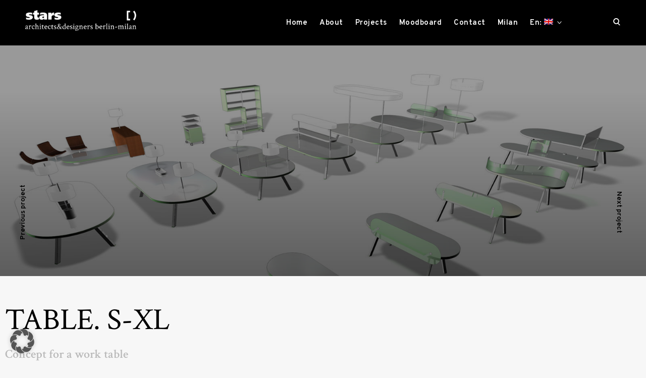

--- FILE ---
content_type: text/html; charset=UTF-8
request_url: https://www.starsnet.de/en/portfolio/table-s-xl/
body_size: 50675
content:
<!doctype html>
<html lang="en-US">
<head>
<meta charset="UTF-8">
<meta name="viewport" content="width=device-width, initial-scale=1">
<link rel="profile" href="http://gmpg.org/xfn/11">

<title>TABLE. S-XL &#8211; starsnet</title>
<meta name='robots' content='max-image-preview:large' />
	<style>img:is([sizes="auto" i], [sizes^="auto," i]) { contain-intrinsic-size: 3000px 1500px }</style>
	<link rel='dns-prefetch' href='//secure.gravatar.com' />
<link rel='dns-prefetch' href='//stats.wp.com' />
<link data-borlabs-cookie-style-blocker-id="google-fonts" rel='dns-prefetch' data-borlabs-cookie-style-blocker-href='//fonts.googleapis.com' />
<link rel='dns-prefetch' href='//v0.wordpress.com' />
<link rel="alternate" type="application/rss+xml" title="starsnet &raquo; Feed" href="https://www.starsnet.de/en/feed/" />
<link rel="alternate" type="application/rss+xml" title="starsnet &raquo; Comments Feed" href="https://www.starsnet.de/en/comments/feed/" />
<script data-borlabs-cookie-script-blocker-id='wp-emojis' type="text/template">
/* <![CDATA[ */
window._wpemojiSettings = {"baseUrl":"https:\/\/s.w.org\/images\/core\/emoji\/16.0.1\/72x72\/","ext":".png","svgUrl":"https:\/\/s.w.org\/images\/core\/emoji\/16.0.1\/svg\/","svgExt":".svg","source":{"concatemoji":"https:\/\/www.starsnet.de\/wp-includes\/js\/wp-emoji-release.min.js?ver=6.8.3"}};
/*! This file is auto-generated */
!function(s,n){var o,i,e;function c(e){try{var t={supportTests:e,timestamp:(new Date).valueOf()};sessionStorage.setItem(o,JSON.stringify(t))}catch(e){}}function p(e,t,n){e.clearRect(0,0,e.canvas.width,e.canvas.height),e.fillText(t,0,0);var t=new Uint32Array(e.getImageData(0,0,e.canvas.width,e.canvas.height).data),a=(e.clearRect(0,0,e.canvas.width,e.canvas.height),e.fillText(n,0,0),new Uint32Array(e.getImageData(0,0,e.canvas.width,e.canvas.height).data));return t.every(function(e,t){return e===a[t]})}function u(e,t){e.clearRect(0,0,e.canvas.width,e.canvas.height),e.fillText(t,0,0);for(var n=e.getImageData(16,16,1,1),a=0;a<n.data.length;a++)if(0!==n.data[a])return!1;return!0}function f(e,t,n,a){switch(t){case"flag":return n(e,"\ud83c\udff3\ufe0f\u200d\u26a7\ufe0f","\ud83c\udff3\ufe0f\u200b\u26a7\ufe0f")?!1:!n(e,"\ud83c\udde8\ud83c\uddf6","\ud83c\udde8\u200b\ud83c\uddf6")&&!n(e,"\ud83c\udff4\udb40\udc67\udb40\udc62\udb40\udc65\udb40\udc6e\udb40\udc67\udb40\udc7f","\ud83c\udff4\u200b\udb40\udc67\u200b\udb40\udc62\u200b\udb40\udc65\u200b\udb40\udc6e\u200b\udb40\udc67\u200b\udb40\udc7f");case"emoji":return!a(e,"\ud83e\udedf")}return!1}function g(e,t,n,a){var r="undefined"!=typeof WorkerGlobalScope&&self instanceof WorkerGlobalScope?new OffscreenCanvas(300,150):s.createElement("canvas"),o=r.getContext("2d",{willReadFrequently:!0}),i=(o.textBaseline="top",o.font="600 32px Arial",{});return e.forEach(function(e){i[e]=t(o,e,n,a)}),i}function t(e){var t=s.createElement("script");t.src=e,t.defer=!0,s.head.appendChild(t)}"undefined"!=typeof Promise&&(o="wpEmojiSettingsSupports",i=["flag","emoji"],n.supports={everything:!0,everythingExceptFlag:!0},e=new Promise(function(e){s.addEventListener("DOMContentLoaded",e,{once:!0})}),new Promise(function(t){var n=function(){try{var e=JSON.parse(sessionStorage.getItem(o));if("object"==typeof e&&"number"==typeof e.timestamp&&(new Date).valueOf()<e.timestamp+604800&&"object"==typeof e.supportTests)return e.supportTests}catch(e){}return null}();if(!n){if("undefined"!=typeof Worker&&"undefined"!=typeof OffscreenCanvas&&"undefined"!=typeof URL&&URL.createObjectURL&&"undefined"!=typeof Blob)try{var e="postMessage("+g.toString()+"("+[JSON.stringify(i),f.toString(),p.toString(),u.toString()].join(",")+"));",a=new Blob([e],{type:"text/javascript"}),r=new Worker(URL.createObjectURL(a),{name:"wpTestEmojiSupports"});return void(r.onmessage=function(e){c(n=e.data),r.terminate(),t(n)})}catch(e){}c(n=g(i,f,p,u))}t(n)}).then(function(e){for(var t in e)n.supports[t]=e[t],n.supports.everything=n.supports.everything&&n.supports[t],"flag"!==t&&(n.supports.everythingExceptFlag=n.supports.everythingExceptFlag&&n.supports[t]);n.supports.everythingExceptFlag=n.supports.everythingExceptFlag&&!n.supports.flag,n.DOMReady=!1,n.readyCallback=function(){n.DOMReady=!0}}).then(function(){return e}).then(function(){var e;n.supports.everything||(n.readyCallback(),(e=n.source||{}).concatemoji?t(e.concatemoji):e.wpemoji&&e.twemoji&&(t(e.twemoji),t(e.wpemoji)))}))}((window,document),window._wpemojiSettings);
/* ]]> */
</script>
<style id='wp-emoji-styles-inline-css' type='text/css'>

	img.wp-smiley, img.emoji {
		display: inline !important;
		border: none !important;
		box-shadow: none !important;
		height: 1em !important;
		width: 1em !important;
		margin: 0 0.07em !important;
		vertical-align: -0.1em !important;
		background: none !important;
		padding: 0 !important;
	}
</style>
<link rel='stylesheet' id='wp-block-library-css' href='https://www.starsnet.de/wp-includes/css/dist/block-library/style.min.css?ver=6.8.3' type='text/css' media='all' />
<style id='classic-theme-styles-inline-css' type='text/css'>
/*! This file is auto-generated */
.wp-block-button__link{color:#fff;background-color:#32373c;border-radius:9999px;box-shadow:none;text-decoration:none;padding:calc(.667em + 2px) calc(1.333em + 2px);font-size:1.125em}.wp-block-file__button{background:#32373c;color:#fff;text-decoration:none}
</style>
<link rel='stylesheet' id='mediaelement-css' href='https://www.starsnet.de/wp-includes/js/mediaelement/mediaelementplayer-legacy.min.css?ver=4.2.17' type='text/css' media='all' />
<link rel='stylesheet' id='wp-mediaelement-css' href='https://www.starsnet.de/wp-includes/js/mediaelement/wp-mediaelement.min.css?ver=6.8.3' type='text/css' media='all' />
<style id='jetpack-sharing-buttons-style-inline-css' type='text/css'>
.jetpack-sharing-buttons__services-list{display:flex;flex-direction:row;flex-wrap:wrap;gap:0;list-style-type:none;margin:5px;padding:0}.jetpack-sharing-buttons__services-list.has-small-icon-size{font-size:12px}.jetpack-sharing-buttons__services-list.has-normal-icon-size{font-size:16px}.jetpack-sharing-buttons__services-list.has-large-icon-size{font-size:24px}.jetpack-sharing-buttons__services-list.has-huge-icon-size{font-size:36px}@media print{.jetpack-sharing-buttons__services-list{display:none!important}}.editor-styles-wrapper .wp-block-jetpack-sharing-buttons{gap:0;padding-inline-start:0}ul.jetpack-sharing-buttons__services-list.has-background{padding:1.25em 2.375em}
</style>
<style id='global-styles-inline-css' type='text/css'>
:root{--wp--preset--aspect-ratio--square: 1;--wp--preset--aspect-ratio--4-3: 4/3;--wp--preset--aspect-ratio--3-4: 3/4;--wp--preset--aspect-ratio--3-2: 3/2;--wp--preset--aspect-ratio--2-3: 2/3;--wp--preset--aspect-ratio--16-9: 16/9;--wp--preset--aspect-ratio--9-16: 9/16;--wp--preset--color--black: #000000;--wp--preset--color--cyan-bluish-gray: #abb8c3;--wp--preset--color--white: #ffffff;--wp--preset--color--pale-pink: #f78da7;--wp--preset--color--vivid-red: #cf2e2e;--wp--preset--color--luminous-vivid-orange: #ff6900;--wp--preset--color--luminous-vivid-amber: #fcb900;--wp--preset--color--light-green-cyan: #7bdcb5;--wp--preset--color--vivid-green-cyan: #00d084;--wp--preset--color--pale-cyan-blue: #8ed1fc;--wp--preset--color--vivid-cyan-blue: #0693e3;--wp--preset--color--vivid-purple: #9b51e0;--wp--preset--gradient--vivid-cyan-blue-to-vivid-purple: linear-gradient(135deg,rgba(6,147,227,1) 0%,rgb(155,81,224) 100%);--wp--preset--gradient--light-green-cyan-to-vivid-green-cyan: linear-gradient(135deg,rgb(122,220,180) 0%,rgb(0,208,130) 100%);--wp--preset--gradient--luminous-vivid-amber-to-luminous-vivid-orange: linear-gradient(135deg,rgba(252,185,0,1) 0%,rgba(255,105,0,1) 100%);--wp--preset--gradient--luminous-vivid-orange-to-vivid-red: linear-gradient(135deg,rgba(255,105,0,1) 0%,rgb(207,46,46) 100%);--wp--preset--gradient--very-light-gray-to-cyan-bluish-gray: linear-gradient(135deg,rgb(238,238,238) 0%,rgb(169,184,195) 100%);--wp--preset--gradient--cool-to-warm-spectrum: linear-gradient(135deg,rgb(74,234,220) 0%,rgb(151,120,209) 20%,rgb(207,42,186) 40%,rgb(238,44,130) 60%,rgb(251,105,98) 80%,rgb(254,248,76) 100%);--wp--preset--gradient--blush-light-purple: linear-gradient(135deg,rgb(255,206,236) 0%,rgb(152,150,240) 100%);--wp--preset--gradient--blush-bordeaux: linear-gradient(135deg,rgb(254,205,165) 0%,rgb(254,45,45) 50%,rgb(107,0,62) 100%);--wp--preset--gradient--luminous-dusk: linear-gradient(135deg,rgb(255,203,112) 0%,rgb(199,81,192) 50%,rgb(65,88,208) 100%);--wp--preset--gradient--pale-ocean: linear-gradient(135deg,rgb(255,245,203) 0%,rgb(182,227,212) 50%,rgb(51,167,181) 100%);--wp--preset--gradient--electric-grass: linear-gradient(135deg,rgb(202,248,128) 0%,rgb(113,206,126) 100%);--wp--preset--gradient--midnight: linear-gradient(135deg,rgb(2,3,129) 0%,rgb(40,116,252) 100%);--wp--preset--font-size--small: 13px;--wp--preset--font-size--medium: 20px;--wp--preset--font-size--large: 36px;--wp--preset--font-size--x-large: 42px;--wp--preset--spacing--20: 0.44rem;--wp--preset--spacing--30: 0.67rem;--wp--preset--spacing--40: 1rem;--wp--preset--spacing--50: 1.5rem;--wp--preset--spacing--60: 2.25rem;--wp--preset--spacing--70: 3.38rem;--wp--preset--spacing--80: 5.06rem;--wp--preset--shadow--natural: 6px 6px 9px rgba(0, 0, 0, 0.2);--wp--preset--shadow--deep: 12px 12px 50px rgba(0, 0, 0, 0.4);--wp--preset--shadow--sharp: 6px 6px 0px rgba(0, 0, 0, 0.2);--wp--preset--shadow--outlined: 6px 6px 0px -3px rgba(255, 255, 255, 1), 6px 6px rgba(0, 0, 0, 1);--wp--preset--shadow--crisp: 6px 6px 0px rgba(0, 0, 0, 1);}:where(.is-layout-flex){gap: 0.5em;}:where(.is-layout-grid){gap: 0.5em;}body .is-layout-flex{display: flex;}.is-layout-flex{flex-wrap: wrap;align-items: center;}.is-layout-flex > :is(*, div){margin: 0;}body .is-layout-grid{display: grid;}.is-layout-grid > :is(*, div){margin: 0;}:where(.wp-block-columns.is-layout-flex){gap: 2em;}:where(.wp-block-columns.is-layout-grid){gap: 2em;}:where(.wp-block-post-template.is-layout-flex){gap: 1.25em;}:where(.wp-block-post-template.is-layout-grid){gap: 1.25em;}.has-black-color{color: var(--wp--preset--color--black) !important;}.has-cyan-bluish-gray-color{color: var(--wp--preset--color--cyan-bluish-gray) !important;}.has-white-color{color: var(--wp--preset--color--white) !important;}.has-pale-pink-color{color: var(--wp--preset--color--pale-pink) !important;}.has-vivid-red-color{color: var(--wp--preset--color--vivid-red) !important;}.has-luminous-vivid-orange-color{color: var(--wp--preset--color--luminous-vivid-orange) !important;}.has-luminous-vivid-amber-color{color: var(--wp--preset--color--luminous-vivid-amber) !important;}.has-light-green-cyan-color{color: var(--wp--preset--color--light-green-cyan) !important;}.has-vivid-green-cyan-color{color: var(--wp--preset--color--vivid-green-cyan) !important;}.has-pale-cyan-blue-color{color: var(--wp--preset--color--pale-cyan-blue) !important;}.has-vivid-cyan-blue-color{color: var(--wp--preset--color--vivid-cyan-blue) !important;}.has-vivid-purple-color{color: var(--wp--preset--color--vivid-purple) !important;}.has-black-background-color{background-color: var(--wp--preset--color--black) !important;}.has-cyan-bluish-gray-background-color{background-color: var(--wp--preset--color--cyan-bluish-gray) !important;}.has-white-background-color{background-color: var(--wp--preset--color--white) !important;}.has-pale-pink-background-color{background-color: var(--wp--preset--color--pale-pink) !important;}.has-vivid-red-background-color{background-color: var(--wp--preset--color--vivid-red) !important;}.has-luminous-vivid-orange-background-color{background-color: var(--wp--preset--color--luminous-vivid-orange) !important;}.has-luminous-vivid-amber-background-color{background-color: var(--wp--preset--color--luminous-vivid-amber) !important;}.has-light-green-cyan-background-color{background-color: var(--wp--preset--color--light-green-cyan) !important;}.has-vivid-green-cyan-background-color{background-color: var(--wp--preset--color--vivid-green-cyan) !important;}.has-pale-cyan-blue-background-color{background-color: var(--wp--preset--color--pale-cyan-blue) !important;}.has-vivid-cyan-blue-background-color{background-color: var(--wp--preset--color--vivid-cyan-blue) !important;}.has-vivid-purple-background-color{background-color: var(--wp--preset--color--vivid-purple) !important;}.has-black-border-color{border-color: var(--wp--preset--color--black) !important;}.has-cyan-bluish-gray-border-color{border-color: var(--wp--preset--color--cyan-bluish-gray) !important;}.has-white-border-color{border-color: var(--wp--preset--color--white) !important;}.has-pale-pink-border-color{border-color: var(--wp--preset--color--pale-pink) !important;}.has-vivid-red-border-color{border-color: var(--wp--preset--color--vivid-red) !important;}.has-luminous-vivid-orange-border-color{border-color: var(--wp--preset--color--luminous-vivid-orange) !important;}.has-luminous-vivid-amber-border-color{border-color: var(--wp--preset--color--luminous-vivid-amber) !important;}.has-light-green-cyan-border-color{border-color: var(--wp--preset--color--light-green-cyan) !important;}.has-vivid-green-cyan-border-color{border-color: var(--wp--preset--color--vivid-green-cyan) !important;}.has-pale-cyan-blue-border-color{border-color: var(--wp--preset--color--pale-cyan-blue) !important;}.has-vivid-cyan-blue-border-color{border-color: var(--wp--preset--color--vivid-cyan-blue) !important;}.has-vivid-purple-border-color{border-color: var(--wp--preset--color--vivid-purple) !important;}.has-vivid-cyan-blue-to-vivid-purple-gradient-background{background: var(--wp--preset--gradient--vivid-cyan-blue-to-vivid-purple) !important;}.has-light-green-cyan-to-vivid-green-cyan-gradient-background{background: var(--wp--preset--gradient--light-green-cyan-to-vivid-green-cyan) !important;}.has-luminous-vivid-amber-to-luminous-vivid-orange-gradient-background{background: var(--wp--preset--gradient--luminous-vivid-amber-to-luminous-vivid-orange) !important;}.has-luminous-vivid-orange-to-vivid-red-gradient-background{background: var(--wp--preset--gradient--luminous-vivid-orange-to-vivid-red) !important;}.has-very-light-gray-to-cyan-bluish-gray-gradient-background{background: var(--wp--preset--gradient--very-light-gray-to-cyan-bluish-gray) !important;}.has-cool-to-warm-spectrum-gradient-background{background: var(--wp--preset--gradient--cool-to-warm-spectrum) !important;}.has-blush-light-purple-gradient-background{background: var(--wp--preset--gradient--blush-light-purple) !important;}.has-blush-bordeaux-gradient-background{background: var(--wp--preset--gradient--blush-bordeaux) !important;}.has-luminous-dusk-gradient-background{background: var(--wp--preset--gradient--luminous-dusk) !important;}.has-pale-ocean-gradient-background{background: var(--wp--preset--gradient--pale-ocean) !important;}.has-electric-grass-gradient-background{background: var(--wp--preset--gradient--electric-grass) !important;}.has-midnight-gradient-background{background: var(--wp--preset--gradient--midnight) !important;}.has-small-font-size{font-size: var(--wp--preset--font-size--small) !important;}.has-medium-font-size{font-size: var(--wp--preset--font-size--medium) !important;}.has-large-font-size{font-size: var(--wp--preset--font-size--large) !important;}.has-x-large-font-size{font-size: var(--wp--preset--font-size--x-large) !important;}
:where(.wp-block-post-template.is-layout-flex){gap: 1.25em;}:where(.wp-block-post-template.is-layout-grid){gap: 1.25em;}
:where(.wp-block-columns.is-layout-flex){gap: 2em;}:where(.wp-block-columns.is-layout-grid){gap: 2em;}
:root :where(.wp-block-pullquote){font-size: 1.5em;line-height: 1.6;}
</style>
<link rel='stylesheet' id='responsive-lightbox-swipebox-css' href='https://www.starsnet.de/wp-content/plugins/responsive-lightbox/assets/swipebox/swipebox.min.css?ver=1.5.2' type='text/css' media='all' />
<link rel='stylesheet' id='reinform-style-css' href='https://www.starsnet.de/wp-content/themes/reinform/style.css?ver=6.8.3' type='text/css' media='all' />
<style id='reinform-style-inline-css' type='text/css'>
/*Body BG*/

	body,
	html body.custom-background,
	blockquote:before,
	q:before,
	.masonry .sticky:before {
		background-color: #f7f7f7;
	}

	.comments-area,
	.comments-area blockquote:before,
	.comments-area q:before,
	.featured-category-wrap {
		background-color: #fff;
	}

	/*General font color*/

	body,
	a,
	.slick-dots li.slick-active button,
	.entry-author .author-title span,
	.archive div.sharedaddy .sd-social h3.sd-title {
		color: #000;
	}

	.sharedaddy .sd-social-text .sd-content ul li a.sd-button {
		color: #000 !important;
	}

	.slick-dots li button:before,
	.slick-dots li button:after {
		background-color: #000;
	}

	.no-results input[type="search"]::-webkit-input-placeholder,
	.error-404 input[type="search"]::-webkit-input-placeholder {
		color: #000;
	}

	.no-results input[type="search"]:-moz-placeholder,
	.error-404 input[type="search"]:-moz-placeholder {
		color: #000;
	}

	.no-results input[type="search"]::-moz-placeholder,
	.error-404 input[type="search"]::-moz-placeholder {
		color: #000;
	}

	.no-results input[type="search"]:-ms-input-placeholder,
	.no-results input[type="search"]:-ms-input-placeholder:focus,
	.error-404 input[type="search"]:-ms-input-placeholder,
	.error-404 input[type="search"]:-ms-input-placeholder:focus {
		color: #000;
	}

	blockquote cite,
	blockquote + cite,
	blockquote + p cite,
	q cite,
	q + cite,
	q + p cite {
		color: rgba(0,0,0,0.4);
	}

	.site-info,
	.site-info a {
		color: rgba(0,0,0,0.5);
	}

	.entry-content p,
	#mc_subheader,
	.mc_merge_var {
		color: rgba(0,0,0,0.8);
	}

	button,
	input[type="button"],
	input[type="reset"],
	input[type="submit"],
	input[type="text"],
	input[type="email"],
	input[type="url"],
	input[type="password"],
	input[type="search"],
	input[type="number"],
	input[type="tel"],
	input[type="range"],
	input[type="date"],
	input[type="month"],
	input[type="week"],
	input[type="time"],
	input[type="datetime"],
	input[type="datetime-local"],
	input[type="color"],
	textarea,
	select,
	.header-image,
	.no-results input[type="search"],
	.error-404 input[type="search"],
	.no-results input[type="search"]:focus,
	.error-404 input[type="search"]:focus,
	.has-sidebar .content-area,
	.layout-magazine article:after,
	.layout-newspaper .masonry article,
	.related-holder + .comment-holder > *:first-child,
	.comment-content table,
	.entry-content table,
	.comment-content th,
	.entry-content th,
	.comment-content td,
	.entry-content td,
	.widget_calendar tbody,
	.widget_recent_comments li:not(:last-child),
	.widget_recent_entries li:not(:last-child),
	.widget_jetpack_display_posts_widget .jetpack-display-remote-posts h4:not(:first-of-type),
	body .jp-carousel-light #carousel-reblog-box input#carousel-reblog-submit,
	body #jp-carousel-comment-form-button-submit,
	#eu-cookie-law input[type="submit"],
	body #infinite-handle span button,
	.featured-category-wrap .featured-category article:not(:last-child),
	div#respond .form-submit input,
	div#respond .form-submit input#comment-submit,
	div#respond .comment-form-fields input[type=submit],
	div#respond p.form-submit input[type=submit],
	div#respond input[type=submit],
	div#commentform #submit,
	.widget .accent-box,
	.entry-author,
	div.sharedaddy .sd-social h3.sd-title,
	body #eu-cookie-law {
		border-color: rgba(0,0,0,0.1);
	}

	.lines .line {
		background-color: rgba(0,0,0,0.1);
	}

	button:focus,
	input[type="button"]:focus,
	input[type="reset"]:focus,
	input[type="submit"]:focus,
	.widget input[type="text"]:focus,
	.widget input[type="email"]:focus,
	.widget input[type="tel"]:focus,
	.widget input[type="password"]:focus,
	.widget input[type="url"]:focus,
	.widget input[type="search"]:focus,
	.widget select:focus,
	.widget textarea:focus,
	body .jp-carousel-light #carousel-reblog-box input#carousel-reblog-submit:focus,
	body #jp-carousel-comment-form-button-submit:focus,
	#eu-cookie-law input[type="submit"]:focus {
		border-color: #000;
	}

	/*Heading color*/

	h1,
	h2,
	h3,
	h4,
	h5,
	h6,
	h1 a,
	h2 a,
	h3 a,
	h4 a,
	h5 a,
	h6 a,
	blockquote,
	.emphasis,
	.search-form input[type="submit"],
	body #infinite-handle span,
	body #TB_caption,
	.format-video #TB_ajaxWindowTitle {
		color: #000;
	}

	/*Link and Meta colors*/

	.entry-meta,
	.entry-meta a,
	.widget_recent_entries .post-date,
	.jp-relatedposts-post-context,
	.jp-relatedposts-post-date {
		color: #f3ad97;
	}

	/*Main Header colors*/

	.site-header,
	.header-under-layer,
	.main-navigation ul ul,
	.header-scrolled .site-header,
	.single .nav-previous,
	.single .nav-next {
		background-color: #000;
	}

	.site-header,
	.site-header a,
	.menu-toggle em,
	.big-search-trigger button,
	.sidebar-trigger button,
	.big-search-trigger button:focus,
	.social-menu-trigger button:focus,
	.main-navigation ul ul a,
	.single .nav-links a,
	.single .nav-links > div > span {
		color: #fff;
	}

	.menu-toggle span,
	.menu-toggle span:before,
	.menu-toggle span:after,
	.icon-drop-down:before,
	.icon-drop-down:after {
		background-color: #fff;
	}

	/*Main Search and Social*/

	.search-wrap,
	.social-wrapper,
	.widget .accent-box:before {
		background-color: #e9d9d3;
	}

	.search-wrap,
	body .jetpack-social-navigation a {
		color: #000;
	}

	#big-search-close:before,
	#big-search-close:after,
	#closeSocialMenu:before,
	#closeSocialMenu:after {
		background-color: #000;
	}

	.search-wrap input[type="search"]::-webkit-input-placeholder {
		color: #000;
	}

	.search-wrap input[type="search"]:-moz-placeholder {
		color: #000;
	}

	.search-wrap input[type="search"]::-moz-placeholder {
		color: #000;
	}

	.search-wrap input[type="search"]:-ms-input-placeholder,
	.search-wrap input[type="search"]:-ms-input-placeholder:focus {
		color: #000;
	}

	.search-wrap input[type="search"],
	.search-wrap input[type="search"]:focus {
		border-color: rgba(0,0,0,0.1);
	}

	/*Responsive*/

	@media only screen and (min-width: 1025px){

		.entry-meta a:hover {
			color: #000;
		}

		.site-info a:hover {
			color: #fff;
		}

		.big-search-trigger button:hover,
		.social-menu-trigger button:hover {
			color: #fff;
		}

		input[type="text"]:hover,
		input[type="email"]:hover,
		input[type="url"]:hover,
		input[type="password"]:hover,
		input[type="search"]:hover,
		input[type="number"]:hover,
		input[type="tel"]:hover,
		input[type="range"]:hover,
		input[type="date"]:hover,
		input[type="month"]:hover,
		input[type="week"]:hover,
		input[type="time"]:hover,
		input[type="datetime"]:hover,
		input[type="datetime-local"]:hover,
		input[type="color"]:hover,
		textarea:hover,
		select:hover,
		body .tb-close-icon:hover,
		body .tb-close-icon:focus,
		.widget input[type="text"]:hover,
		.widget input[type="email"]:hover,
		.widget input[type="tel"]:hover,
		.widget input[type="password"]:hover,
		.widget input[type="url"]:hover,
		.widget input[type="search"]:hover,
		.widget select:hover,
		.widget textarea:hover,
		body #infinite-handle span button:hover,
		body #infinite-handle span button:focus {
			border-color: #000;
		}

	}

	@media only screen and (max-width: 1024px){

		.menu-toggle + div,
		.main-navigation > .menu {
			background-color: #000;
		}

	}
.posted-on, .cat-links, .tags-links { clip: rect(1px, 1px, 1px, 1px); height: 1px; position: absolute; overflow: hidden; width: 1px; }
</style>
<link rel='stylesheet' id='child-style-css' href='https://www.starsnet.de/wp-content/themes/reinform-child/style.css?ver=1.0.0' type='text/css' media='all' />
<link data-borlabs-cookie-style-blocker-id="google-fonts" rel='stylesheet' id='reinform-google-fonts-css' data-borlabs-cookie-style-blocker-href='https://fonts.googleapis.com/css?family=Overpass:400,400i,600,600i,700,700i|Crimson+Text:400,600,700&#038;subset=latin%2Clatin-ext' type='text/css' media='all' />
<link rel='stylesheet' id='dashicons-css' href='https://www.starsnet.de/wp-includes/css/dashicons.min.css?ver=6.8.3' type='text/css' media='all' />
<link rel='stylesheet' id='thickbox-css' href='https://www.starsnet.de/wp-includes/js/thickbox/thickbox.css?ver=6.8.3' type='text/css' media='all' />
<link rel='stylesheet' id='borlabs-cookie-custom-css' href='https://www.starsnet.de/wp-content/cache/borlabs-cookie/1/borlabs-cookie-1-en.css?ver=3.3.22-34' type='text/css' media='all' />
<script type="text/javascript" src="https://www.starsnet.de/wp-includes/js/jquery/jquery.min.js?ver=3.7.1" id="jquery-core-js"></script>
<script type="text/javascript" src="https://www.starsnet.de/wp-includes/js/jquery/jquery-migrate.min.js?ver=3.4.1" id="jquery-migrate-js"></script>
<script type="text/javascript" src="https://www.starsnet.de/wp-content/plugins/responsive-lightbox/assets/swipebox/jquery.swipebox.min.js?ver=1.5.2" id="responsive-lightbox-swipebox-js"></script>
<script type="text/javascript" src="https://www.starsnet.de/wp-includes/js/underscore.min.js?ver=1.13.7" id="underscore-js"></script>
<script type="text/javascript" src="https://www.starsnet.de/wp-content/plugins/responsive-lightbox/assets/infinitescroll/infinite-scroll.pkgd.min.js?ver=4.0.1" id="responsive-lightbox-infinite-scroll-js"></script>
<script type="text/javascript" id="responsive-lightbox-js-before">
/* <![CDATA[ */
var rlArgs = {"script":"swipebox","selector":"lightbox","customEvents":"","activeGalleries":true,"animation":true,"hideCloseButtonOnMobile":false,"removeBarsOnMobile":false,"hideBars":true,"hideBarsDelay":5000,"videoMaxWidth":1080,"useSVG":true,"loopAtEnd":false,"woocommerce_gallery":false,"ajaxurl":"https:\/\/www.starsnet.de\/wp-admin\/admin-ajax.php","nonce":"9c53e59f2b","preview":false,"postId":504,"scriptExtension":false};
/* ]]> */
</script>
<script type="text/javascript" src="https://www.starsnet.de/wp-content/plugins/responsive-lightbox/js/front.js?ver=2.5.4" id="responsive-lightbox-js"></script>
<script data-no-optimize="1" data-no-minify="1" data-cfasync="false" type="text/javascript" src="https://www.starsnet.de/wp-content/cache/borlabs-cookie/1/borlabs-cookie-config-en.json.js?ver=3.3.22-41" id="borlabs-cookie-config-js"></script>
<link rel="https://api.w.org/" href="https://www.starsnet.de/en/wp-json/" /><link rel="alternate" title="JSON" type="application/json" href="https://www.starsnet.de/en/wp-json/wp/v2/jetpack-portfolio/504" /><link rel="EditURI" type="application/rsd+xml" title="RSD" href="https://www.starsnet.de/xmlrpc.php?rsd" />
<meta name="generator" content="WordPress 6.8.3" />
<link rel="canonical" href="https://www.starsnet.de/en/portfolio/table-s-xl/" />
<link rel="alternate" title="oEmbed (JSON)" type="application/json+oembed" href="https://www.starsnet.de/en/wp-json/oembed/1.0/embed?url=https%3A%2F%2Fwww.starsnet.de%2Fen%2Fportfolio%2Ftable-s-xl%2F" />
<link rel="alternate" title="oEmbed (XML)" type="text/xml+oembed" href="https://www.starsnet.de/en/wp-json/oembed/1.0/embed?url=https%3A%2F%2Fwww.starsnet.de%2Fen%2Fportfolio%2Ftable-s-xl%2F&#038;format=xml" />
<style>
.qtranxs_flag_en {background-image: url(https://www.starsnet.de/wp-content/plugins/qtranslate-xt/flags/gb.png); background-repeat: no-repeat;}
.qtranxs_flag_de {background-image: url(https://www.starsnet.de/wp-content/plugins/qtranslate-xt/flags/de.png); background-repeat: no-repeat;}
</style>
<link hreflang="en" href="https://www.starsnet.de/en/portfolio/table-s-xl/" rel="alternate" />
<link hreflang="de" href="https://www.starsnet.de/de/portfolio/table-s-xl/" rel="alternate" />
<link hreflang="x-default" href="https://www.starsnet.de/portfolio/table-s-xl/" rel="alternate" />
<meta name="generator" content="qTranslate-XT 3.16.1" />
	<style>img#wpstats{display:none}</style>
		<style type="text/css">.recentcomments a{display:inline !important;padding:0 !important;margin:0 !important;}</style>	<style type="text/css">
			.site-title,
		.site-description {
			position: absolute;
			clip: rect(1px, 1px, 1px, 1px);
		}
		</style>
	
<!-- Jetpack Open Graph Tags -->
<meta property="og:type" content="article" />
<meta property="og:title" content="TABLE. S-XL" />
<meta property="og:url" content="https://www.starsnet.de/en/portfolio/table-s-xl/" />
<meta property="og:description" content="It is rare that tables are easily scalable. The result of the workshop for a furniture manufacturer is a table that transforms from a work space to a table system for two, for work groups and meeti…" />
<meta property="article:published_time" content="2019-01-23T16:34:47+00:00" />
<meta property="article:modified_time" content="2019-01-31T12:34:56+00:00" />
<meta property="og:site_name" content="starsnet" />
<meta property="og:image" content="https://www.starsnet.de/wp-content/uploads/2019/01/38-Table_FI.jpg" />
<meta property="og:image:width" content="1600" />
<meta property="og:image:height" content="1200" />
<meta property="og:image:alt" content="" />
<meta property="og:locale" content="en_US" />
<meta name="twitter:text:title" content="TABLE. S-XL" />
<meta name="twitter:image" content="https://www.starsnet.de/wp-content/uploads/2019/01/38-Table_FI.jpg?w=640" />
<meta name="twitter:card" content="summary_large_image" />

<!-- End Jetpack Open Graph Tags -->
<link rel="icon" href="https://www.starsnet.de/wp-content/uploads/2018/08/cropped-icon-32x32.png" sizes="32x32" />
<link rel="icon" href="https://www.starsnet.de/wp-content/uploads/2018/08/cropped-icon-192x192.png" sizes="192x192" />
<link rel="apple-touch-icon" href="https://www.starsnet.de/wp-content/uploads/2018/08/cropped-icon-180x180.png" />
<meta name="msapplication-TileImage" content="https://www.starsnet.de/wp-content/uploads/2018/08/cropped-icon-270x270.png" />
		<style type="text/css" id="wp-custom-css">
			#swipebox-overlay {

    background: #282828;

}
.gallery-item {
    margin-bottom: 40px;
}

body .jp-carousel-overlay, body #TB_overlay{
	background-color:rgba(40,40,40,.9)
}
.gallery-icon, [class*="gallery-columns"] .gallery-item {
    text-align: center;
}		</style>
		</head>

<body class="wp-singular jetpack-portfolio-template-default single single-jetpack-portfolio postid-504 single-format-standard wp-custom-logo wp-theme-reinform wp-child-theme-reinform-child sticky-header has-sidebar tk-theme-frontend date-hidden categories-hidden tags-hidden">
<div id="page" class="site">
	<a class="skip-link screen-reader-text" href="#content">Skip to content</a>

	<header id="masthead" class="site-header">
		<div class="container">
							<div class="site-branding">
					<a href="https://www.starsnet.de/en/" class="custom-logo-link" rel="home"><img width="1241" height="231" src="https://www.starsnet.de/wp-content/uploads/2018/08/starsnet-logo.png" class="custom-logo" alt="Starsnet Berlin Milano" decoding="async" fetchpriority="high" srcset="https://www.starsnet.de/wp-content/uploads/2018/08/starsnet-logo.png 1241w, https://www.starsnet.de/wp-content/uploads/2018/08/starsnet-logo-300x56.png 300w, https://www.starsnet.de/wp-content/uploads/2018/08/starsnet-logo-768x143.png 768w, https://www.starsnet.de/wp-content/uploads/2018/08/starsnet-logo-1024x191.png 1024w, https://www.starsnet.de/wp-content/uploads/2018/08/starsnet-logo-850x158.png 850w, https://www.starsnet.de/wp-content/uploads/2018/08/starsnet-logo-730x136.png 730w, https://www.starsnet.de/wp-content/uploads/2018/08/starsnet-logo-1060x197.png 1060w" sizes="(max-width: 1241px) 100vw, 1241px" /></a>						<p class="site-title"><a href="https://www.starsnet.de/en/" rel="home">starsnet</a></p>
											<p class="site-description">Designers &amp; Architects Berlin-Milan</p>
									</div><!-- .site-branding -->

			
			<nav id="site-navigation" class="main-navigation">
				<button class="menu-toggle" aria-controls="primary-menu" aria-expanded="false"><em>Menu</em><span>&nbsp;</span></button>				<div class="menu-menu-1-container"><ul id="primary-menu" class="menu"><li id="menu-item-1235" class="menu-item menu-item-type-custom menu-item-object-custom menu-item-home menu-item-1235"><a href="https://www.starsnet.de/en">Home</a></li>
<li id="menu-item-379" class="menu-item menu-item-type-post_type menu-item-object-page menu-item-379"><a href="https://www.starsnet.de/en/about/">About</a></li>
<li id="menu-item-380" class="menu-item menu-item-type-custom menu-item-object-custom menu-item-380"><a href="https://www.starsnet.de/en/portfolio">Projects</a></li>
<li id="menu-item-1145" class="menu-item menu-item-type-post_type menu-item-object-page menu-item-1145"><a href="https://www.starsnet.de/en/moodboard/">Moodboard</a></li>
<li id="menu-item-384" class="menu-item menu-item-type-post_type menu-item-object-page menu-item-384"><a href="https://www.starsnet.de/en/kontakt/">Contact</a></li>
<li id="menu-item-1143" class="menu-item menu-item-type-custom menu-item-object-custom menu-item-1143"><a href="http://www.starsnet.eu">Milan</a></li>
<li id="menu-item-381" class="qtranxs-lang-menu qtranxs-lang-menu-en menu-item menu-item-type-custom menu-item-object-custom current-menu-parent menu-item-has-children menu-item-381"><a href="#" title="English">En:&nbsp;<img class="qtranxs-flag" src="https://www.starsnet.de/wp-content/plugins/qtranslate-xt/flags/gb.png" alt="English" /></a>
<ul class="sub-menu">
	<li id="menu-item-1236" class="qtranxs-lang-menu-item qtranxs-lang-menu-item-en menu-item menu-item-type-custom menu-item-object-custom current-menu-item menu-item-1236"><a href="https://www.starsnet.de/en/portfolio/table-s-xl/" aria-current="page" title="English"><img class="qtranxs-flag" src="https://www.starsnet.de/wp-content/plugins/qtranslate-xt/flags/gb.png" alt="English" />&nbsp;English</a></li>
	<li id="menu-item-1237" class="qtranxs-lang-menu-item qtranxs-lang-menu-item-de menu-item menu-item-type-custom menu-item-object-custom menu-item-1237"><a href="https://www.starsnet.de/de/portfolio/table-s-xl/" title="Deutsch"><img class="qtranxs-flag" src="https://www.starsnet.de/wp-content/plugins/qtranslate-xt/flags/de.png" alt="Deutsch" />&nbsp;Deutsch</a></li>
</ul>
</li>
</ul></div>			</nav><!-- #site-navigation -->

			
			<!-- Search trigger -->
			<div id="big_search_trigger" class="big-search-trigger">
				<button>
					<span class="screen-reader-text">open search form</span>
					<i class="icon-search"></i>
				</button>
			</div>
		</div><!-- .container -->
	</header><!-- #masthead -->

	
	<!-- Search form -->
	<div id="bigSearchWrap" class="search-wrap">
		<form role="search" method="get" class="search-form" action="https://www.starsnet.de/en/">
				<label>
					<span class="screen-reader-text">Search for:</span>
					<input type="search" class="search-field" placeholder="Search &hellip;" value="" name="s" />
				</label>
				<input type="submit" class="search-submit" value="Search" />
			</form>		<div class="search-instructions">Press Enter / Return to begin your search.</div>
		<button id="big-search-close">
			<span class="screen-reader-text">close search form</span>
		</button>
	</div>

	
	<!-- Featured Portfolio Slider -->

	
	<div id="content" class="site-content container">


	<div class="header-wrapper fullsize-featured in-container-fullwidth featured-landscape">
		<header class="entry-header">

			
					<div class="entry-meta">
						<span class="posted-on"><a href="https://www.starsnet.de/en/portfolio/table-s-xl/" rel="bookmark"><time class="entry-date published" datetime="%2">Wednesday January 23rd, 2019</time><time class="updated" datetime="%2">Thursday January 31st, 2019</time></a></span><span class="cat-links"></span><span class="byline"> by <span class="author vcard"><a class="url fn n" href="https://www.starsnet.de/en/author/"></a></span></span>					</div><!-- .entry-meta -->

				
		</header><!-- .entry-header -->

		 
			<figure class="featured-image">
				<img width="1600" height="1200" src="https://www.starsnet.de/wp-content/uploads/2019/01/38-Table_FI.jpg" class="attachment-post-thumbnail size-post-thumbnail wp-post-image" alt="" decoding="async" srcset="https://www.starsnet.de/wp-content/uploads/2019/01/38-Table_FI.jpg 1600w, https://www.starsnet.de/wp-content/uploads/2019/01/38-Table_FI-300x225.jpg 300w, https://www.starsnet.de/wp-content/uploads/2019/01/38-Table_FI-768x576.jpg 768w, https://www.starsnet.de/wp-content/uploads/2019/01/38-Table_FI-1024x768.jpg 1024w, https://www.starsnet.de/wp-content/uploads/2019/01/38-Table_FI-850x638.jpg 850w, https://www.starsnet.de/wp-content/uploads/2019/01/38-Table_FI-730x548.jpg 730w, https://www.starsnet.de/wp-content/uploads/2019/01/38-Table_FI-1060x795.jpg 1060w" sizes="(max-width: 1600px) 100vw, 1600px" />			</figure>

			</div>

	<div class="primary-wrapper container container-large has-featured-img">
		<div class="row">
			<div id="primary" class="project-content-area" style="border-right: none">
				<main id="main" class="site-main">

				
            
<article id="post-504" class="post-504 jetpack-portfolio type-jetpack-portfolio status-publish format-standard has-post-thumbnail hentry">
	
	<header class="entry-header" style="margin-top: -40px;">
		<div class="entry-meta">
			
				
		
		
		 <h1 class="entry-title">TABLE. S-XL</h1>
		 <h4 class="sub-title">Concept for a work table</h4>
		</div>
	</header>
	<div class="entry-content">
		<p>It is rare that tables are easily scalable. The result of the workshop for a furniture manufacturer is a table that transforms from a work space to a table system for two, for work groups and meetings, all the while retaining its proportions.</p>
<p><span id="more-504"></span></p>
<div id='gallery-1' class='gallery galleryid-504 gallery-columns-1 gallery-size-large'><figure class='gallery-item'>
			<div class='gallery-icon landscape'>
				<a href='https://www.starsnet.de/wp-content/uploads/2019/01/38-Table01-1.jpg' title="" data-rl_title="" class="rl-gallery-link" data-rl_caption="" data-rel="lightbox-gallery-1"><img decoding="async" width="1000" height="750" src="https://www.starsnet.de/wp-content/uploads/2019/01/38-Table01-1.jpg" class="attachment-large size-large" alt="" srcset="https://www.starsnet.de/wp-content/uploads/2019/01/38-Table01-1.jpg 1000w, https://www.starsnet.de/wp-content/uploads/2019/01/38-Table01-1-300x225.jpg 300w, https://www.starsnet.de/wp-content/uploads/2019/01/38-Table01-1-768x576.jpg 768w, https://www.starsnet.de/wp-content/uploads/2019/01/38-Table01-1-850x638.jpg 850w, https://www.starsnet.de/wp-content/uploads/2019/01/38-Table01-1-730x548.jpg 730w" sizes="(max-width: 1000px) 100vw, 1000px" /></a>
			</div></figure><figure class='gallery-item'>
			<div class='gallery-icon landscape'>
				<a href='https://www.starsnet.de/wp-content/uploads/2019/01/38-Table02.jpg' title="" data-rl_title="" class="rl-gallery-link" data-rl_caption="" data-rel="lightbox-gallery-1"><img decoding="async" width="1000" height="750" src="https://www.starsnet.de/wp-content/uploads/2019/01/38-Table02.jpg" class="attachment-large size-large" alt="" srcset="https://www.starsnet.de/wp-content/uploads/2019/01/38-Table02.jpg 1000w, https://www.starsnet.de/wp-content/uploads/2019/01/38-Table02-300x225.jpg 300w, https://www.starsnet.de/wp-content/uploads/2019/01/38-Table02-768x576.jpg 768w, https://www.starsnet.de/wp-content/uploads/2019/01/38-Table02-850x638.jpg 850w, https://www.starsnet.de/wp-content/uploads/2019/01/38-Table02-730x548.jpg 730w" sizes="(max-width: 1000px) 100vw, 1000px" /></a>
			</div></figure><figure class='gallery-item'>
			<div class='gallery-icon landscape'>
				<a href='https://www.starsnet.de/wp-content/uploads/2019/01/38-Table03.jpg' title="" data-rl_title="" class="rl-gallery-link" data-rl_caption="" data-rel="lightbox-gallery-1"><img loading="lazy" decoding="async" width="1000" height="800" src="https://www.starsnet.de/wp-content/uploads/2019/01/38-Table03.jpg" class="attachment-large size-large" alt="" srcset="https://www.starsnet.de/wp-content/uploads/2019/01/38-Table03.jpg 1000w, https://www.starsnet.de/wp-content/uploads/2019/01/38-Table03-300x240.jpg 300w, https://www.starsnet.de/wp-content/uploads/2019/01/38-Table03-768x614.jpg 768w, https://www.starsnet.de/wp-content/uploads/2019/01/38-Table03-850x680.jpg 850w, https://www.starsnet.de/wp-content/uploads/2019/01/38-Table03-730x584.jpg 730w" sizes="auto, (max-width: 1000px) 100vw, 1000px" /></a>
			</div></figure><figure class='gallery-item'>
			<div class='gallery-icon landscape'>
				<a href='https://www.starsnet.de/wp-content/uploads/2019/01/38-Table04.jpg' title="" data-rl_title="" class="rl-gallery-link" data-rl_caption="" data-rel="lightbox-gallery-1"><img loading="lazy" decoding="async" width="1000" height="800" src="https://www.starsnet.de/wp-content/uploads/2019/01/38-Table04.jpg" class="attachment-large size-large" alt="" srcset="https://www.starsnet.de/wp-content/uploads/2019/01/38-Table04.jpg 1000w, https://www.starsnet.de/wp-content/uploads/2019/01/38-Table04-300x240.jpg 300w, https://www.starsnet.de/wp-content/uploads/2019/01/38-Table04-768x614.jpg 768w, https://www.starsnet.de/wp-content/uploads/2019/01/38-Table04-850x680.jpg 850w, https://www.starsnet.de/wp-content/uploads/2019/01/38-Table04-730x584.jpg 730w" sizes="auto, (max-width: 1000px) 100vw, 1000px" /></a>
			</div></figure><figure class='gallery-item'>
			<div class='gallery-icon landscape'>
				<a href='https://www.starsnet.de/wp-content/uploads/2019/01/38-Table05.jpg' title="" data-rl_title="" class="rl-gallery-link" data-rl_caption="" data-rel="lightbox-gallery-1"><img loading="lazy" decoding="async" width="1000" height="800" src="https://www.starsnet.de/wp-content/uploads/2019/01/38-Table05.jpg" class="attachment-large size-large" alt="" srcset="https://www.starsnet.de/wp-content/uploads/2019/01/38-Table05.jpg 1000w, https://www.starsnet.de/wp-content/uploads/2019/01/38-Table05-300x240.jpg 300w, https://www.starsnet.de/wp-content/uploads/2019/01/38-Table05-768x614.jpg 768w, https://www.starsnet.de/wp-content/uploads/2019/01/38-Table05-850x680.jpg 850w, https://www.starsnet.de/wp-content/uploads/2019/01/38-Table05-730x584.jpg 730w" sizes="auto, (max-width: 1000px) 100vw, 1000px" /></a>
			</div></figure><figure class='gallery-item'>
			<div class='gallery-icon landscape'>
				<a href='https://www.starsnet.de/wp-content/uploads/2019/01/38-Table06.jpg' title="" data-rl_title="" class="rl-gallery-link" data-rl_caption="" data-rel="lightbox-gallery-1"><img loading="lazy" decoding="async" width="1024" height="768" src="https://www.starsnet.de/wp-content/uploads/2019/01/38-Table06-1024x768.jpg" class="attachment-large size-large" alt="" srcset="https://www.starsnet.de/wp-content/uploads/2019/01/38-Table06-1024x768.jpg 1024w, https://www.starsnet.de/wp-content/uploads/2019/01/38-Table06-300x225.jpg 300w, https://www.starsnet.de/wp-content/uploads/2019/01/38-Table06-768x576.jpg 768w, https://www.starsnet.de/wp-content/uploads/2019/01/38-Table06-850x638.jpg 850w, https://www.starsnet.de/wp-content/uploads/2019/01/38-Table06-730x548.jpg 730w, https://www.starsnet.de/wp-content/uploads/2019/01/38-Table06-1060x795.jpg 1060w, https://www.starsnet.de/wp-content/uploads/2019/01/38-Table06.jpg 1600w" sizes="auto, (max-width: 1024px) 100vw, 1024px" /></a>
			</div></figure>
		</div>


		<footer class="entry-footer">
					</footer><!-- .entry-footer -->

	</div>

</article><!-- #post-## -->

	<nav class="navigation post-navigation" aria-label="Posts navigation">
		<h2 class="screen-reader-text">Posts navigation</h2>
		<div class="nav-links"><span class="prev-trig prev-project-trig">Previous project</span><div class="nav-previous"><span>Previous project</span><a href="https://www.starsnet.de/en/portfolio/english-showroom-siemens/"><figure><img width="255" height="184" src="https://www.starsnet.de/wp-content/uploads/2019/01/39_showroom_FI.jpg" class="attachment-255x240 size-255x240 wp-post-image" alt="" decoding="async" loading="lazy" srcset="https://www.starsnet.de/wp-content/uploads/2019/01/39_showroom_FI.jpg 1600w, https://www.starsnet.de/wp-content/uploads/2019/01/39_showroom_FI-300x216.jpg 300w, https://www.starsnet.de/wp-content/uploads/2019/01/39_showroom_FI-768x553.jpg 768w, https://www.starsnet.de/wp-content/uploads/2019/01/39_showroom_FI-1024x737.jpg 1024w, https://www.starsnet.de/wp-content/uploads/2019/01/39_showroom_FI-850x612.jpg 850w, https://www.starsnet.de/wp-content/uploads/2019/01/39_showroom_FI-730x526.jpg 730w, https://www.starsnet.de/wp-content/uploads/2019/01/39_showroom_FI-1060x763.jpg 1060w" sizes="auto, (max-width: 255px) 100vw, 255px" /></figure><span class="entry-meta"></span><span class="post-title">SHOWROOM. Siemens</span></a></div><span class="next-trig next-project-trig">Next project</span><div class="nav-next"><span>Next project</span><a href="https://www.starsnet.de/en/portfolio/english-galeries-lafayette/"><figure><img width="253" height="181" src="https://www.starsnet.de/wp-content/uploads/2019/01/37-galeries-Lafayette_FI.jpg" class="attachment-253x240 size-253x240 wp-post-image" alt="" decoding="async" loading="lazy" srcset="https://www.starsnet.de/wp-content/uploads/2019/01/37-galeries-Lafayette_FI.jpg 1600w, https://www.starsnet.de/wp-content/uploads/2019/01/37-galeries-Lafayette_FI-300x214.jpg 300w, https://www.starsnet.de/wp-content/uploads/2019/01/37-galeries-Lafayette_FI-768x548.jpg 768w, https://www.starsnet.de/wp-content/uploads/2019/01/37-galeries-Lafayette_FI-1024x731.jpg 1024w, https://www.starsnet.de/wp-content/uploads/2019/01/37-galeries-Lafayette_FI-850x607.jpg 850w, https://www.starsnet.de/wp-content/uploads/2019/01/37-galeries-Lafayette_FI-730x521.jpg 730w, https://www.starsnet.de/wp-content/uploads/2019/01/37-galeries-Lafayette_FI-1060x757.jpg 1060w" sizes="auto, (max-width: 253px) 100vw, 253px" /></figure><span class="entry-meta"></span><span class="post-title">GALERIES. Lafayette</span></a></div></div>
	</nav>				</main><!-- #main -->
			</div><!-- #primary -->

					</div><!-- .row -->
	</div><!-- .container -->

	
	
	</div><!-- #content -->

	
	
	<footer id="colophon" class="site-footer container">

		
			<div class="footer-widget-holder">
				
			<div class="widget-area">
				<section id="text-2" class="widget widget_text">			<div class="textwidget"><div class="widget-area">
<section id="text-11" class="widget widget_text">
<h2 class="widget-title">BERLIN/Germany:</h2>
<div class="textwidget">
<p>Westhafenstr. 1 / Pegelturm</p>
<p>D-13353 Berlin</p>
<p>t. +49 30 39744830</p>
<p><a href="mailto:stars.akp@starsnet.de" data-slimstat="5">stars.akp@starsnet.de</a></p>
</div>
</section>
</div>
</div>
		</section>			</div>

		
			<div class="widget-area">
				<section id="text-7" class="widget widget_text">			<div class="textwidget"><section id="text-13" class="widget widget_text">
<h2 class="widget-title">MILAN/Italy:</h2>
<div class="textwidget">
<p>Corso Cristoforo Colombo 11</p>
<p>I-20144 Milano</p>
<p>t.+39.02.87280890</p>
<p><a href="mailto:milano@starsnet.de" data-slimstat="5">milano@starsnet.de</a></p>
<p>P. IVA 12736120150</p>
</div>
</section>
</div>
		</section>			</div>

		
			<div class="widget-area">
				<section id="custom_html-4" class="widget_text widget widget_custom_html"><div class="textwidget custom-html-widget"><h2 class="widget-title">
	<a href="https://www.starsnet.de/impressum/">Impressum</a>
</h2></div></section><section id="custom_html-2" class="widget_text widget widget_custom_html"><div class="textwidget custom-html-widget"><a href="https://www.iubenda.com/privacy-policy/93112497" class="iubenda-white iubenda-embed" title="Privacy Policy ">Privacy Policy</a><script type="text/javascript">(function (w,d) {var loader = function () {var s = d.createElement("script"), tag = d.getElementsByTagName("script")[0]; s.src="https://cdn.iubenda.com/iubenda.js"; tag.parentNode.insertBefore(s,tag);}; if(w.addEventListener){w.addEventListener("load", loader, false);}else if(w.attachEvent){w.attachEvent("onload", loader);}else{w.onload = loader;}})(window, document);</script></div></section>			</div>

					</div>
		
		<div class="site-info">

			copyrights by starsnet © 2017 
		</div><!-- .site-info -->
	</footer><!-- #colophon -->
</div><!-- #page -->

<script type="speculationrules">
{"prefetch":[{"source":"document","where":{"and":[{"href_matches":"\/en\/*"},{"not":{"href_matches":["\/wp-*.php","\/wp-admin\/*","\/wp-content\/uploads\/*","\/wp-content\/*","\/wp-content\/plugins\/*","\/wp-content\/themes\/reinform-child\/*","\/wp-content\/themes\/reinform\/*","\/en\/*\\?(.+)"]}},{"not":{"selector_matches":"a[rel~=\"nofollow\"]"}},{"not":{"selector_matches":".no-prefetch, .no-prefetch a"}}]},"eagerness":"conservative"}]}
</script>
<script type="module" src="https://www.starsnet.de/wp-content/plugins/borlabs-cookie/assets/javascript/borlabs-cookie.min.js?ver=3.3.22" id="borlabs-cookie-core-js-module" data-cfasync="false" data-no-minify="1" data-no-optimize="1"></script>
<!--googleoff: all--><div data-nosnippet data-borlabs-cookie-consent-required='true' id='BorlabsCookieBox'></div><div id='BorlabsCookieWidget' class='brlbs-cmpnt-container'></div><!--googleon: all--><script type="text/javascript" id="jetpack-portfolio-theme-supports-js-after">
/* <![CDATA[ */
const jetpack_portfolio_theme_supports = false
/* ]]> */
</script>
<script type="text/javascript" src="https://www.starsnet.de/wp-includes/js/imagesloaded.min.js?ver=5.0.0" id="imagesloaded-js"></script>
<script type="text/javascript" src="https://www.starsnet.de/wp-includes/js/masonry.min.js?ver=4.2.2" id="masonry-js"></script>
<script type="text/javascript" id="thickbox-js-extra">
/* <![CDATA[ */
var thickboxL10n = {"next":"Next >","prev":"< Prev","image":"Image","of":"of","close":"Close","noiframes":"This feature requires inline frames. You have iframes disabled or your browser does not support them.","loadingAnimation":"https:\/\/www.starsnet.de\/wp-includes\/js\/thickbox\/loadingAnimation.gif"};
/* ]]> */
</script>
<script type="text/javascript" src="https://www.starsnet.de/wp-includes/js/thickbox/thickbox.js?ver=3.1-20121105" id="thickbox-js"></script>
<script type="text/javascript" src="https://www.starsnet.de/wp-content/themes/reinform/assets/js/common.js?ver=6.8.3" id="reinform-call-scripts-js"></script>
<script data-borlabs-cookie-script-blocker-handle="jetpack-stats" data-borlabs-cookie-script-blocker-id="jetpack-stats" type="text/template" id="jetpack-stats-js-before">
/* <![CDATA[ */
_stq = window._stq || [];
_stq.push([ "view", JSON.parse("{\"v\":\"ext\",\"blog\":\"150155894\",\"post\":\"504\",\"tz\":\"0\",\"srv\":\"www.starsnet.de\",\"j\":\"1:15.3.1\"}") ]);
_stq.push([ "clickTrackerInit", "150155894", "504" ]);
/* ]]> */
</script><script data-borlabs-cookie-script-blocker-handle="jetpack-stats" data-borlabs-cookie-script-blocker-id="jetpack-stats" type="text/template" data-borlabs-cookie-script-blocker-src="https://stats.wp.com/e-202550.js" id="jetpack-stats-js" data-wp-strategy="defer"></script>
</body>
</html>


--- FILE ---
content_type: text/css
request_url: https://www.starsnet.de/wp-content/themes/reinform-child/style.css?ver=1.0.0
body_size: 7819
content:
/*
 Theme Name:   Reinform Child
 Theme URI:    http://localhost:8888/starsnet-de-new/wp-content/themes/reinform-child/
 Description:  Reinform Child Theme
 Author:       Matias Guerra
 Author URI:   http://www.typingmonkeys.eu
 Template:     reinform
 Version:      1.0.0
 License:      GNU General Public License v2 or later
 License URI:  http://www.gnu.org/licenses/gpl-2.0.html
 Tags:         light, dark, two-columns, right-sidebar, responsive-layout, accessibility-ready
 Text Domain:  reinform-child
*/

a {
	cursor: pointer;
}
.pagination {
	text-align: center;
	margin:auto; 
	font-size: 
}
.pagination p {
	color: #333;
	font-size: 1.1em;
}
.pagination p a:link, 
.pagination p a:focus{
	color: #333;
}


.project-content .gallery-icon, [class*="gallery-columns"] .gallery-item {
	text-align: center;
}
.project-content-area{
	margin-left: 10px;
	margin-right: 10px;
}
h1#project-title {
	
    font-size: 120px;
    font-size: 7.5rem;
    text-transform: none;
    letter-spacing: normal;
 }

.homeprojectlink {
	margin-top: 44px;
	margin-bottom: -4px;
}

.homeprojectlink p,
.homeprojectlink a{ 
	text-transform: uppercase;
	font-size: 2rem;
	font-family: 'Crimson Text', 'Helvetica Neue', Helvetica, Arial, sans-serif;
color: #000;
  -o-transition:color .2s ease-out, background 2s ease-in;
  -ms-transition:color .2s ease-out, background 2s ease-in;
  -moz-transition:color .2s ease-out, background 2s ease-in;
  -webkit-transition:color .2s ease-out, background 2s ease-in;
  /* ...and now for the proper property */
  transition:color .2s ease-out, background 2s ease-in;
}
.homeprojectlink a:hover{
	color: #666;
}
/* PROJECT CUSTOM POST TYPES: for displaying projects - Matias Guerra*/
.sub-title {
	color: #bababa;
	font-size: 24px;
	text-transform: none;
}
h4.sub-title {
	margin-top: -5px;
}
h5.sub-title{
	font-size: 90%;
	margin-top: 8px;
}
	
.project-breadcrumb {
	color: #bababa;
	margin-top: -20px;
}

.project-breadcrumb a:link,
.project-breadcrumb a:visited {
	color: #bababa;
	
}
.excerpt-holder {
	color: #ffffff;
}

h2#mat-title {
	font-size: 2.125rem;
}
/* Home Page Stuff */

.projekt-image:hover{
	opacity: .7;
	transition: .3s;
}

.zone-b,
.zone-c {
	margin-top: 40px;
}

h1.home-title {
	font-size: 2.4em;
}
.zone-a-top-title {
	color: #ff9a00;
	text-transform: uppercase;
	font-size: 0.9em;
	font-family: 'Overpass', Times, serif;
	padding-left: 50px;
}
.bringmeup{
	margin-top:-100px;	
}
.featured-slider{
	margin-bottom: -35px;
}

/* Extra small devices (phones, 600px and down) */
@media only screen and (max-width: 600px) {
	
	#project-featured-image{
		display: block;
		background-repeat: no-repeat;
	    background-size: cover;
	    margin-top: -50px !important;
	    min-height: 250px;
	    background-position: center center;
		margin-left: -30px;
	    margin-right: -30px;
   }
	.project-breadcrumb {
		color: #bababa;
		margin-top: 5px;
	}
	#home-featured-image{
		display: block;
		background-repeat: no-repeat;
	    background-size: cover;
	    background-position: center center;
		margin-left: -30px;
	    margin-right: -30px;
   }
   #page-slider{
	   margin-top:0rem;
	   margin-bottom: 0;
   }
   h1.page-slider {
	font-size: 4rem;	
	}

}

/* Small devices (portrait tablets and large phones, 600px and up) */
@media only screen and (min-width: 601px) {
    
 	#project-featured-image{
		display: block;
		background-repeat: no-repeat;
	    background-size: cover;
	    margin-top: -50px !important;
	    min-height: 450px;
	    background-position: center center;
	    margin-left: -30px;
	    margin-right: -30px;
   	}
   	.project-breadcrumb {
		color: #bababa;
		margin-top: 5px;
	}
	#home-featured-image{
		display: block;
		min-height: 300px;
		background-repeat: no-repeat;
	    background-size: cover;
	    background-position: center center;
	    margin-left: -30px;
	    margin-right: -30px;
   }
      #page-slider{
	   margin-top:0rem;
   }
   
   h1.page-slider {
	font-size: 4.5rem;	
	}

}

/* Medium devices (landscape tablets, 768px and up) */
@media only screen and (min-width: 768px) {
   
	 #project-featured-image{
		display: block;
		background-repeat: no-repeat;
	    background-size: cover;
	    margin-top: -50px !important;
	    min-height: 450px;
	    background-position: center center;
	    margin-left: -50px;
	    margin-right: -50px;
	}
   	.project-breadcrumb {
		color: #bababa;
		margin-top: -45px;
	}

	#home-featured-image{
		display: block;
		min-height: 300px;
		background-repeat: no-repeat;
		background-size: cover;
		background-position: center center;
		margin-left: -50px;
		margin-right: -50px;
	}
	   #page-slider{
	   margin-top:0rem;
   }
   h1.page-slider {
	font-size: 4.5rem;	
	}

} 

/* Large devices (laptops/desktops, 992px and up) */
@media only screen and (min-width: 992px) {
	
	

   #project-featured-image{
		display: block;
		background-repeat: no-repeat;
	    background-size: cover;
	    margin-top: -70px !important;
	    background-position: center center;
	    margin-left: 0px;
	    margin-right: 0px;
   }
     	.project-breadcrumb {
		color: #bababa;
		margin-top: 0px;
	}
	
	#home-featured-image{
		display: block;
		min-height: 300px;
		background-repeat: no-repeat;
	    background-size: cover;
	    background-position: center center;
	    margin-left: 0px;
	    margin-right: 0px;
   }
      #page-slider{
	   margin-top:0rem;
   }
      h1.page-slider {
	font-size: 5rem;	
	}


} 


@media only screen and (min-width: 970px) and (max-width: 1024px) {

	
   #project-featured-image{
		display: block;
		background-repeat: no-repeat;
	    background-size: cover;
	    margin-top: -50px !important;
	    min-height: 450px;
	    background-position: center center;
	    margin-left: -50px;
	    margin-right: -50px;
   }
     	.project-breadcrumb {
		color: #bababa;
		margin-top: -45px;
	}
	#home-featured-image{
		display: block;
		min-height: 300px;
		background-repeat: no-repeat;
	    background-size: cover;
	    background-position: center center;
	    margin-left: -50px;
	    margin-right: -50px;
   }
      #page-slider{
	   margin-top:0rem;
   }
      h1.page-slider {
	font-size: 5rem;	
	}


} 

@media only screen and (min-width: 1025px) and (max-width: 1390px) {
	.project-content {
		padding-left:10px;
		padding-right: 10px;
		margin-left: 10px;
		margin-right: 10px;
		width: 100%;
	}
	
   #project-featured-image{
		display: block;
		background-repeat: no-repeat;
	    background-size: cover;
	    margin-top: -60px !important;
	    min-height: 450px;
	    background-position: center center;
	    margin-left: -50px;
	    margin-right: -50px;
   }
   .project-breadcrumb {
		color: #bababa;
		margin-top: -25px;
	}
	#home-featured-image{
		display: block;
		min-height: 300px;
		background-repeat: no-repeat;
	    background-size: cover;
	    min-height: 650px;
	    background-position: center center;
	    margin-left: -50px;
	    margin-right: -50px;
   }
      #page-slider{
	   margin-top:0rem;
   }
      h1.page-slider {
	font-size: 6.5rem;	
	}



} 
@media only screen and (min-width: 1391px) {

	.project-content {
		padding-left:30px;
		padding-right: 30px;
		margin-left: 90px;
		margin-right: 90px;
		width: 100%;
		text-align: justify;
		
	}
	
   #project-featured-image{
		display: block;
		background-repeat: no-repeat;
	    background-size: cover;
	    margin-top: -60px !important;
	    min-height: 450px;
	    background-position: center center;
	    margin-left: 0px;
	    margin-right: 0px;
   }
    #home-featured-image{
		display: block;
		min-height: 300px;
		background-repeat: no-repeat;
	    background-size: cover;
	    background-position: center center;
	    margin-left: -20px;
	    margin-right: -20px;
   }
      #page-slider{
	   margin-top:0rem;
   }
   
   h1.page-slider {
	font-size: 6.8rem;	
	}
} 


/* CSS Mofdification for Moodboard spacing between top and bottom images */
.single .header-wrapper:not(.fullsize-featured) .featured-image, .page:not(.page-template-portfolio-page) .featured-image {
    margin-top: .5rem;
}

